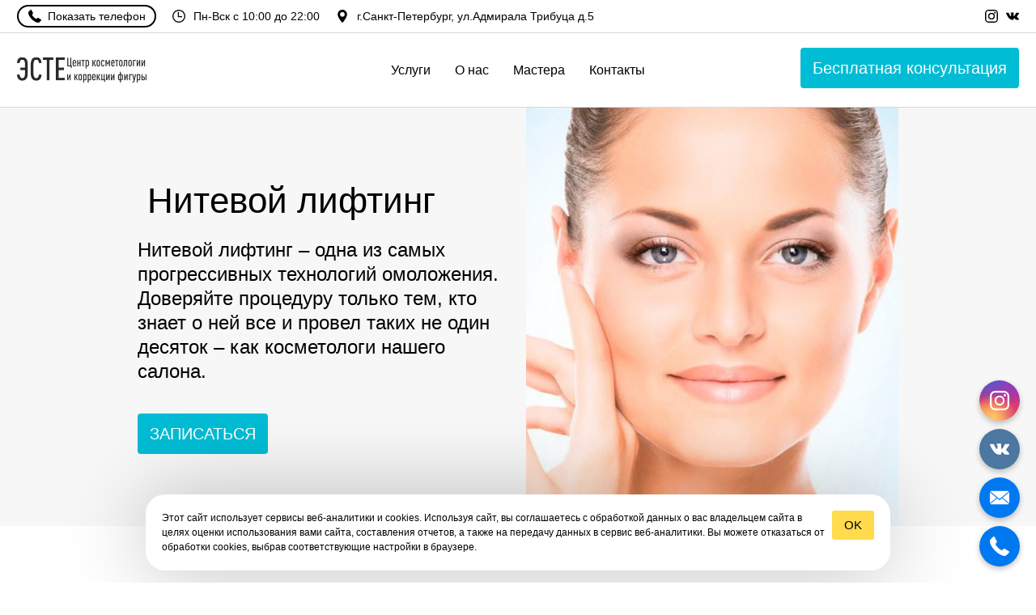

--- FILE ---
content_type: application/javascript
request_url: https://yastatic.net/s3/turbo-static/_/bundles.common_b8a61265.js
body_size: 14370
content:
define("BemCN.external",[],function(){return function(n){var t={};function r(e){if(t[e])return t[e].exports;var o=t[e]={i:e,l:!1,exports:{}};return n[e].call(o.exports,o,o.exports,r),o.l=!0,o.exports}return r.m=n,r.c=t,r.d=function(n,t,e){r.o(n,t)||Object.defineProperty(n,t,{enumerable:!0,get:e})},r.r=function(n){"undefined"!=typeof Symbol&&Symbol.toStringTag&&Object.defineProperty(n,Symbol.toStringTag,{value:"Module"}),Object.defineProperty(n,"__esModule",{value:!0})},r.t=function(n,t){if(1&t&&(n=r(n)),8&t)return n;if(4&t&&"object"==typeof n&&n&&n.__esModule)return n;var e=Object.create(null);if(r.r(e),Object.defineProperty(e,"default",{enumerable:!0,value:n}),2&t&&"string"!=typeof n)for(var o in n)r.d(e,o,function(t){return n[t]}.bind(null,o));return e},r.n=function(n){var t=n&&n.__esModule?function(){return n.default}:function(){return n};return r.d(t,"a",t),t},r.o=function(n,t){return Object.prototype.hasOwnProperty.call(n,t)},r.p="/static/turbo/pages/",r(r.s=1)}({1:function(n,t,r){n.exports=r("JOup")},"Dps+":function(n,t,r){"use strict";n.exports=r("gWr/")},JOup:function(n,t,r){"use strict";r.r(t),r.d(t,"cn",function(){return a});var e=r("ssUE"),o=r("Dps+");e.setup({el:"__",mod:"_",modValue:"_"});var u=Object(o.withNaming)({n:"turbo-",m:"_",e:"__"}),i=e,a=(t.default=i,u)},"gWr/":function(n,t,r){"use strict";function e(n){var t=n.n||"",r=n.v||n.m;function e(e,o,u,i){var a=o?t+e+n.e+o:t+e,s=a;if(u){var f=" "+s+n.m;for(var c in u)if(u.hasOwnProperty(c)){var l=u[c];!0===l?s+=f+c:l&&(s+=f+c+r+l)}}if(void 0!==i)for(var p=0,d=i.length;p<d;p++){var y=i[p];if("string"==typeof y&&y)for(var v=y.split(" "),m=0;m<v.length;m++){var g=v[m];g!==a&&(s+=" "+g)}}return s}return function(n,t){return function(r,o,u){return"string"==typeof r?Array.isArray(o)?e(n,r,void 0,o):e(n,r,o,u):e(n,t,r,o)}}}Object.defineProperty(t,"__esModule",{value:!0});var o=e({e:"-",m:"_"});t.cn=o,t.withNaming=e},ssUE:function(n,t,r){var e;e=function(){return function(n){var t={};function r(e){if(t[e])return t[e].exports;var o=t[e]={exports:{},id:e,loaded:!1};return n[e].call(o.exports,o,o.exports,r),o.loaded=!0,o.exports}return r.m=n,r.c=t,r.p="",r(0)}([function(n,t,r){"use strict";Object.defineProperty(t,"__esModule",{value:!0});var e="function"==typeof Symbol&&"symbol"==typeof Symbol.iterator?function(n){return typeof n}:function(n){return n&&"function"==typeof Symbol&&n.constructor===Symbol?"symbol":typeof n},o=r(2),u=r(1),i="is-",a="has-",s={ns:"",el:"__",mod:"_",modValue:"_",classMap:null},f=(0,o.assign)({},s);function c(n,t){var r=t.name,e=t.mods,o=t.mixes,u=t.states,i=[r];return e&&(i=i.concat(Object.keys(e).filter(function(n){return e[n]}).map(function(t){var o=e[t];return!0===o?r+n.mod+t:r+n.mod+t+n.modValue+o}))),u&&Object.keys(u).forEach(function(n){var t=u[n];i=i.concat(Object.keys(t).filter(function(n){return t[n]}).map(function(t){return n+t}))}),n.ns&&(i=i.map(function(t){return n.ns+t})),o&&(i=i.concat(function(){return(arguments.length<=0||void 0===arguments[0]?[]:arguments[0]).map(function(n){return"function"==typeof n?n.toString():Array.isArray(n)?n.join(" "):"string"==typeof n?n:""}).filter(function(n){return n})}(o))),n.classMap&&(i=i.map(function(t){return n.classMap[t]||t})),i.join(" ")}function l(n,t,r){for(var e=(0,o.assign)({},t),u=(0,o.assign)({},e.states||{}),i=arguments.length,a=Array(i>3?i-3:0),s=3;s<i;s++)a[s-3]=arguments[s];return u[r]=o.assign.apply(void 0,[{},u[r]||{}].concat(a)),e.states=u,p(n,e)}function p(n,t){function r(){for(var r=arguments.length,u=Array(r),i=0;i<r;i++)u[i]=arguments[i];if(!u.length)return c(n,t);var a=(0,o.assign)({},t);return a=u.reduce(function(t,r){return"string"==typeof r?t.name+=n.el+r:"object"===(void 0===r?"undefined":e(r))&&(t.mods=(0,o.assign)(t.mods||{},r)),t},a),p(n,a)}return r.mix=function(n,t){for(var r=(0,o.assign)({},t),e=arguments.length,u=Array(e>2?e-2:0),i=2;i<e;i++)u[i-2]=arguments[i];return r.mixes=(r.mixes||[]).concat(u),p(n,r)}.bind(null,n,t),r.has=l.bind(null,n,t,a),r.state=r.is=l.bind(null,n,t,i),r.toString=r.valueOf=c.bind(null,n,t),r.split=function(){for(var r=arguments.length,e=Array(r),o=0;o<r;o++)e[o]=arguments[o];return String.prototype.split.apply(c(n,t),e)},r}function d(n){if("string"!=typeof n)throw new Error(u.ERROR_BLOCK_NAME_TYPE);if(!(n=(0,o.trim)(n)))throw new Error(u.ERROR_BLOCK_NAME_EMPTY);return p(f,{name:n})}d.setup=function(){var n=arguments.length<=0||void 0===arguments[0]?{}:arguments[0];(0,o.assign)(f,n)},d.reset=function(){(0,o.assign)(f,s)},t.default=d,n.exports=t.default},function(n,t){"use strict";Object.defineProperty(t,"__esModule",{value:!0});t.ERROR_BLOCK_NAME_TYPE="Block name should be a string",t.ERROR_BLOCK_NAME_EMPTY="Block name should be non-empty"},function(n,t){"use strict";Object.defineProperty(t,"__esModule",{value:!0});t.trim=function(n){return n.replace(/^[\s\uFEFF\xA0]+|[\s\uFEFF\xA0]+$/g,"")},t.assign=function(){for(var n=arguments.length,t=Array(n>1?n-1:0),r=1;r<n;r++)t[r-1]=arguments[r];for(var e=arguments.length<=0||void 0===arguments[0]?{}:arguments[0],o=0;o<t.length;o++){var u=t[o];for(var i in u)u.hasOwnProperty(i)&&(e[i]=u[i])}return e}}])},n.exports=e()}})});define("StickyElements.external",[],function(){return function(t){var e={};function i(n){if(e[n])return e[n].exports;var r=e[n]={i:n,l:!1,exports:{}};return t[n].call(r.exports,r,r.exports,i),r.l=!0,r.exports}return i.m=t,i.c=e,i.d=function(t,e,n){i.o(t,e)||Object.defineProperty(t,e,{enumerable:!0,get:n})},i.r=function(t){"undefined"!=typeof Symbol&&Symbol.toStringTag&&Object.defineProperty(t,Symbol.toStringTag,{value:"Module"}),Object.defineProperty(t,"__esModule",{value:!0})},i.t=function(t,e){if(1&e&&(t=i(t)),8&e)return t;if(4&e&&"object"==typeof t&&t&&t.__esModule)return t;var n=Object.create(null);if(i.r(n),Object.defineProperty(n,"default",{enumerable:!0,value:t}),2&e&&"string"!=typeof t)for(var r in t)i.d(n,r,function(e){return t[e]}.bind(null,r));return n},i.n=function(t){var e=t&&t.__esModule?function(){return t.default}:function(){return t};return i.d(e,"a",e),e},i.o=function(t,e){return Object.prototype.hasOwnProperty.call(t,e)},i.p="/static/turbo/pages/",i(i.s=0)}({0:function(t,e,i){t.exports=i("m9d1")},m9d1:function(t,e,i){"use strict";i.r(e),i.d(e,"stickyElements",function(){return a});var n=function(){return(n=Object.assign||function(t){for(var e,i=1,n=arguments.length;i<n;i++)for(var r in e=arguments[i])Object.prototype.hasOwnProperty.call(e,r)&&(t[r]=e[r]);return t}).apply(this,arguments)},r=0,o=10;function s(t,e){var i=e[t.name];return t.priority||i&&i.priority||o}var a=new(function(){function t(t){this.knownElements=t,this.registryMap={},this.registryList=[],this.visibilityMap={},this.shownTypes={}}return t.prototype.registerElement=function(t){var e=r++,i=n(n({},t),{id:e,readyToShow:!1});return function(t,e,i){var n=s(e,i);if(!t.length)return void t.push(e);for(var r=0;r<t.length;r++){var o=t[r],a=s(o,i);if(a<n){t.splice(r,0,e);break}if(r===t.length-1){t.push(e);break}}}(this.registryList,i,this.knownElements),this.registryMap[e]=i,this.visibilityMap[e]=!1,i.id},t.prototype.setReadyToShow=function(t,e){this.registryMap[t]&&this.registryMap[t].readyToShow!==e&&(this.registryMap[t].readyToShow=e,this.checkAndNotify())},t.prototype.isReadyToShow=function(t){return Boolean(this.registryMap[t]&&this.registryMap[t].readyToShow)},t.prototype.unregisterElement=function(t){var e;(e=t,Math.floor(e)===e)&&(this.notifyElement(t,!1),function(t,e){if(!t.length)return;for(var i=0;i<t.length;i++)if(t[i].id===e)return void t.splice(i,1)}(this.registryList,t),delete this.registryMap[t],this.checkAndNotify())},t.prototype.checkAndNotify=function(){var t=this.getVisibilityMap(this.registryList,this.visibilityMap);this.findDifferenceAndNotify(this.visibilityMap,t),this.visibilityMap=t},t.prototype.getVisibilityMap=function(t,e){for(var i=this,n=t.filter(function(t){return t.readyToShow}),r=function(t){var e=n[t],i=o.knownElements[e.name];i&&i.exclude&&(n=n.filter(function(e,n){return n<=t||!i.exclude[e.name]}))},o=this,s=0;s<n.length;s++)r(s);var a=Object.keys(e).reduce(function(t,e){return t[e]=!1,t},{});return this.shownTypes={},n.reduce(function(t,e){return t[e.id]=!0,i.shownTypes[e.name]?i.shownTypes[e.name].push(e.id):i.shownTypes[e.name]=[e.id],t},a)},t.prototype.sendSpecialOptions=function(t,e){var i=this,n=this.knownElements[t.name];n.specialOptionsFor&&Object.keys(n.specialOptionsFor).forEach(function(t){i.shownTypes[t]&&i.shownTypes[t].forEach(function(r){var o=i.registryMap[r];o.specialOptionsCallback&&o.specialOptionsCallback(o.name,e?n.specialOptionsFor[t]:void 0)})})},t.prototype.findDifferenceAndNotify=function(t,e){var i=this;Object.keys(e).forEach(function(n){e[n]!==t[n]&&i.notifyElement(Number(n),e[n])})},t.prototype.notifyElement=function(t,e){var i=this.registryMap[t];i&&(i.callback&&i.callback({visible:e,priority:s(i,this.knownElements)}),this.sendSpecialOptions(i,e))},t}())({advert:{priority:90,exclude:{advert:!0,socialPanel:!0},specialOptionsFor:{socialButtons:{showButtons:["comments"],offsetBottom:162}}},socialPanel:{priority:50},socialButtons:{priority:50}})}})});define("bundles.common",["BemCN.external","React","ReactDOM"],function(e,t,n){return function(e){function t(t){for(var n,r,i=t[0],a=t[1],s=0,u=[];s<i.length;s++)r=i[s],Object.prototype.hasOwnProperty.call(o,r)&&o[r]&&u.push(o[r][0]),o[r]=0;for(n in a)Object.prototype.hasOwnProperty.call(a,n)&&(e[n]=a[n]);for(c&&c(t);u.length;)u.shift()()}var n={},r={"bundles.common":0,0:0,16:0},o={"bundles.common":0,0:0,16:0};function i(t){if(n[t])return n[t].exports;var r=n[t]={i:t,l:!1,exports:{}};return e[t].call(r.exports,r,r.exports,i),r.l=!0,r.exports}i.e=function(e){var t=[];r[e]?t.push(r[e]):0!==r[e]&&{0:1,6:1}[e]&&t.push(r[e]=new Promise(function(t,n){for(var o="hashed_"+{0:"0c52777807d6a1450eb7",6:"beffda83119a32ab8a70"}[e]+"."+e+".chunk.css",a=i.p+o,s=document.getElementsByTagName("link"),u=0;u<s.length;u++){var c=(f=s[u]).getAttribute("data-href")||f.getAttribute("href");if("stylesheet"===f.rel&&(c===o||c===a))return t()}var l=document.getElementsByTagName("style");for(u=0;u<l.length;u++){var f;if((c=(f=l[u]).getAttribute("data-href"))===o||c===a)return t()}var d=document.createElement("link");d.rel="stylesheet",d.type="text/css",d.onload=t,d.onerror=function(t){var o=t&&t.target&&t.target.src||a,i=new Error("Loading CSS chunk "+e+" failed.\n("+o+")");i.code="CSS_CHUNK_LOAD_FAILED",i.request=o,delete r[e],d.parentNode.removeChild(d),n(i)},d.href=a,0!==d.href.indexOf(window.location.origin+"/")&&(d.crossOrigin="anonymous"),document.getElementsByTagName("head")[0].appendChild(d)}).then(function(){r[e]=0}));var n=o[e];if(0!==n)if(n)t.push(n[2]);else{var a=new Promise(function(t,r){n=o[e]=[t,r]});t.push(n[2]=a);var s,u=document.createElement("script");u.charset="utf-8",u.timeout=120,i.nc&&u.setAttribute("nonce",i.nc),u.src=function(e){return i.p+"hashed_"+{0:"bf76701df89572e381ca",6:"013df9e64659adc83013"}[e]+".js"}(e),0!==u.src.indexOf(window.location.origin+"/")&&(u.crossOrigin="anonymous");var c=new Error;s=function(t){u.onerror=u.onload=null,clearTimeout(l);var n=o[e];if(0!==n){if(n){var r=t&&("load"===t.type?"missing":t.type),i=t&&t.target&&t.target.src;c.message="Loading chunk "+e+" failed.\n("+r+": "+i+")",c.name="ChunkLoadError",c.type=r,c.request=i,n[1](c)}o[e]=void 0}};var l=setTimeout(function(){s({type:"timeout",target:u})},12e4);u.onerror=u.onload=s,document.head.appendChild(u)}return Promise.all(t)},i.m=e,i.c=n,i.d=function(e,t,n){i.o(e,t)||Object.defineProperty(e,t,{enumerable:!0,get:n})},i.r=function(e){"undefined"!=typeof Symbol&&Symbol.toStringTag&&Object.defineProperty(e,Symbol.toStringTag,{value:"Module"}),Object.defineProperty(e,"__esModule",{value:!0})},i.t=function(e,t){if(1&t&&(e=i(e)),8&t)return e;if(4&t&&"object"==typeof e&&e&&e.__esModule)return e;var n=Object.create(null);if(i.r(n),Object.defineProperty(n,"default",{enumerable:!0,value:e}),2&t&&"string"!=typeof e)for(var r in e)i.d(n,r,function(t){return e[t]}.bind(null,r));return n},i.n=function(e){var t=e&&e.__esModule?function(){return e.default}:function(){return e};return i.d(t,"a",t),t},i.o=function(e,t){return Object.prototype.hasOwnProperty.call(e,t)},i.p="/static/turbo/pages/bundles/",i.oe=function(e){throw console.error(e),e};var a=window.webpackJsonp_name_=window.webpackJsonp_name_||[],s=a.push.bind(a);a.push=t,a=a.slice();for(var u=0;u<a.length;u++)t(a[u]);var c=s;return i(i.s=0)}({"/Pdp":function(e,t,n){"use strict";n.d(t,"c",function(){return h}),n.d(t,"a",function(){return m}),n.d(t,"b",function(){return v});var r=n("cDcd"),o=n("ENpa"),i=n("5MOZ"),a=n("ZmG7"),s=Object(i.cn)("loader"),u=s("inner"),c=s("text"),l=s("dots"),f=s("dot");function d(){return r.createElement("div",{className:l},r.createElement("div",{className:f}),r.createElement("div",{className:f}),r.createElement("div",{className:f}))}n("5pdp");var p,h,y=Object(i.cn)("loader");!function(e){e.dark="dark",e.gray="gray",e.white="white"}(h||(h={}));(p={})[h.dark]="LoaderThemeDark",p[h.gray]="LoaderThemeGray",p[h.white]="LoaderThemeWhite";function m(e){var t=e.theme,n=e.tall,i=e.className,s=e.text,l=e.dots,f={theme:t||Boolean(t),tall:Boolean(n)};return o.a?r.createElement("span",{className:y(f,[i])},r.createElement("span",{className:u},s?r.createElement(a.a,{className:c,text:s}):null,!1!==l?r.createElement(d,null):null)):null}var v=200},0:function(e,t,n){n("0U5z"),n("k6gt"),n("YoEH"),n("elRw"),e.exports=n("4zoC")},"0U5z":function(e,t,n){"use strict";n.r(t);var r,o,i=n("cDcd"),a=n("faye"),s=n("s31g"),u=0,c=!1,l={},f=["YandexComments"];function d(e,t,n){!window.Ya.isReactInitSent&&window.Ya.Rum&&(window.Ya.isReactInitSent=!0,!n&&window.Ya.Rum&&(n=window.Ya.Rum.getTime()),window.Ya.Rum.sendTimeMark("3872",n,!1,{"-id":"2719.3872","-first":u,"-count":e,"-total":t}))}function p(e,t,n){if(n&&t.tree&&t.tree.type){a[e](i.createElement(s.a,{components:window.Ya.reactComponents,fallback:function(e){return i.createElement("div",null,e.children)},tree:t.tree}),n),t.hydrated=!0,!u&&window.Ya.Rum&&(u=Math.floor(window.Ya.Rum.getTime()))}}function h(e){if(o){var t=0,n=Date.now();e.forEach(function(e){if(e.isIntersecting){o.unobserve(e.target);var n=e.target,r=l[n.id];r&&!r.hydrated&&(p("hydrate",r,n),t+=1,delete l[n.id])}}),t&&(clearTimeout(r),d(t,Date.now()-n))}}function y(){var e=window.Ya.isCustomBlocksDev?"render":"hydrate",t=(window.__GLOBAL_STATE__||{roots:[]}).roots,n=window.Ya.isProgressiveHydrationEnabled&&"function IntersectionObserver() { [native code] }"===String(window.IntersectionObserver);if("render"===e||c||!n){o&&(o.disconnect(),o=void 0);var i=0,a=Date.now();return t.forEach(function(t){if(!t.hydrated&&t.tree&&t.tree.type){var n=document.getElementById(t.id);p(e,t,n),i+=1}}),d(i,Date.now()-a)}c=!0,o=new IntersectionObserver(h,{rootMargin:"0px"}),t.forEach(function(e){if(!e.hydrated&&e.tree&&e.tree.type){var t=document.getElementById(e.id);if(t){if(e.tree&&f.indexOf(e.tree.type)>=0)return p("hydrate",e,t);l[e.id]=e,o.observe(t)}}});var s=window.Ya.Rum.getTime();r=setTimeout(function(){return d(0,0,s)},150)}window.Ya=window.Ya||{},window.Ya.initReact=y,document.addEventListener("page-load",y)},"4zoC":function(e,t,n){"use strict";n.r(t);var r,o,i=n("tgQ2"),a=function(){function e(){this.timeoutIds={},this.handleShouldLoad=this.handleShouldLoad.bind(this),this.releaseFromQueue=this.releaseFromQueue.bind(this),this.lazyQueue=new i.b}return e.prototype.init=function(e){var t=e.type,n=e.targets,r=e.rootMargin,o=void 0===r?"0px 0px 0px 0px":r,i=e.threshold,a=void 0===i?.8:i;this.type=t,this.rootMargin=o,this.threshold=a,this.targetIntersections=new Map,this.targetQueueIds=new Map,n.forEach(this.lazyLoad.bind(this))},e.prototype.lazyLoad=function(e){this.getIntersectionObserverInstance().observe(e)},e.prototype.handleLoadByType=function(e){},e.prototype.getIntersectionObserverInstance=function(){var e=this;if(!this.intersectionObserver){var t={rootMargin:this.rootMargin,threshold:[0,1-this.threshold,this.threshold,1]};this.intersectionObserver=new IntersectionObserver(function(t,n){t.forEach(function(t){var r=void 0!==t.isIntersecting?t.isIntersecting:t.intersectionRatio>0,o=e.targetIntersections.get(t.target);!o&&r&&e.pushToQueue(t),o&&!r&&(e.releaseFromQueue(t),n.unobserve(t.target)),t.target&&e.targetIntersections.set(t.target,r)})},t)}return this.intersectionObserver},e.prototype.pushToQueue=function(e){var t=this.handleShouldLoad.bind(this,e),n=this.lazyQueue.push(this.type,t);this.targetQueueIds.set(e.target,n)},e.prototype.releaseFromQueue=function(e){var t=this.targetQueueIds.get(e.target);this.lazyQueue.release(this.type,t),clearTimeout(this.timeoutIds[t]),delete this.timeoutIds[t]},e.prototype.handleShouldLoad=function(e){var t=this,n=this.targetQueueIds.get(e.target);this.handleLoadByType(e),this.timeoutIds[n]=window.setTimeout(function(){return t.releaseFromQueue(e)},5e3)},e}(),s=n("VJ3o"),u=(r=function(e,t){return(r=Object.setPrototypeOf||{__proto__:[]}instanceof Array&&function(e,t){e.__proto__=t}||function(e,t){for(var n in t)t.hasOwnProperty(n)&&(e[n]=t[n])})(e,t)},function(e,t){function n(){this.constructor=e}r(e,t),e.prototype=null===t?Object.create(t):(n.prototype=t.prototype,new n)}),c=function(e){function t(){var t=e.call(this)||this;t.selector=".turbo-image.lazy-block";var n=document.querySelectorAll(t.selector);return t.init({type:i.a.IMAGE,targets:n,rootMargin:"0px 0px 600px 0px"}),t.loadOriginalFirstImage(),t}return u(t,e),t.prototype.addTargets=function(){document.querySelectorAll(this.selector).forEach(this.lazyLoad.bind(this))},t.prototype.handleLoadByType=function(e){var t=e.target;this.handleImageLoad(t)},t.prototype.handleImageLoad=function(e){var t=this,n=e.getAttribute("data-src"),r=e.getAttribute("data-type"),o=new Image;o.addEventListener("error",function(){return t.logImageLoadingError(n)}),o.addEventListener("load",function(){"inline"===r?e.setAttribute("src",n):(e.style.backgroundImage="url("+n+")",e.lastElementChild&&"IMG"===e.lastElementChild.tagName&&e.lastElementChild.setAttribute("src",n)),e.classList.add("turbo-image_loaded")}),o.src=n},t.prototype.logImageLoadingError=function(e){var t=Object(s.b)({message:"Image loading error",logMessage:"TURBO_IMAGE_LOADING-ERROR",additional:{imageUrl:e}});Object(s.a)(t)},t.prototype.loadOriginalFirstImage=function(){var e=document.querySelector("[data-pd]");if(e){var t=e.dataset.srcOrigin,n=e.dataset.type,r=new Image;r.onload=function(){e.dataset.src=t,"inline"===n?e.setAttribute("src",t):(e.style.backgroundImage="url("+t+")",e.lastElementChild&&"IMG"===e.lastElementChild.tagName&&e.lastElementChild.setAttribute("src",t))},r.src=t}},t}(a);function l(){return(l=Object.assign||function(e){for(var t=1;t<arguments.length;t++){var n=arguments[t];for(var r in n)Object.prototype.hasOwnProperty.call(n,r)&&(e[r]=n[r])}return e}).apply(this,arguments)}window.Ya.Lazy=l(window.Ya.Lazy||{},((o={})[i.a.IMAGE]=new c,o.addLazyResources=function(){this[i.a.IMAGE].addTargets()},o)),window.Ya.Lazy.shouldLoadOnInit&&window.Ya.Lazy.addLazyResources()},"5MOZ":function(t,n){t.exports=e},"5pdp":function(e,t,n){},"9FHj":function(e,t,n){"use strict";n.d(t,"a",function(){return a});var r=n("cDcd"),o=n("Nsxg"),i=function(){return(i=Object.assign||function(e){for(var t,n=1,r=arguments.length;n<r;n++)for(var o in t=arguments[n])Object.prototype.hasOwnProperty.call(t,o)&&(e[o]=t[o]);return e}).apply(this,arguments)};function a(e){return function(t){var n=function(e){return r.createElement(t,i({},e))};return n.displayName=e||Object(o.b)(t),n}}},"9cI6":function(e,t,n){"use strict";n.r(t),n.d(t,"EmbedBlock",function(){return E}),n.d(t,"Embed",function(){return _});var r,o=n("cDcd"),i=n("GfAd"),a=n("5MOZ"),s=n.n(a),u=n("Nsxg"),c=n("GNT9"),l=n("pauq"),f=n("ENpa"),d=n("PHRx"),p=n("VJ3o"),h=n("Nftn"),y=n("wvKz"),m=n("/Pdp"),v=n("9FHj"),b=(n("xHeA"),n("YOgw"),r=function(e,t){return(r=Object.setPrototypeOf||{__proto__:[]}instanceof Array&&function(e,t){e.__proto__=t}||function(e,t){for(var n in t)t.hasOwnProperty(n)&&(e[n]=t[n])})(e,t)},function(e,t){function n(){this.constructor=e}r(e,t),e.prototype=null===t?Object.create(t):(n.prototype=t.prototype,new n)}),g=function(e,t,n,r){var o,i=arguments.length,a=i<3?t:null===r?r=Object.getOwnPropertyDescriptor(t,n):r;if("object"==typeof Reflect&&"function"==typeof Reflect.decorate)a=Reflect.decorate(e,t,n,r);else for(var s=e.length-1;s>=0;s--)(o=e[s])&&(a=(i<3?o(a):i>3?o(t,n,a):o(t,n))||a);return i>3&&a&&Object.defineProperty(t,n,a),a},w=function(e){var t="function"==typeof Symbol&&Symbol.iterator,n=t&&e[t],r=0;if(n)return n.call(e);if(e&&"number"==typeof e.length)return{next:function(){return e&&r>=e.length&&(e=void 0),{value:e&&e[r++],done:!e}}};throw new TypeError(t?"Object is not iterable.":"Symbol.iterator is not defined.")},O=/YA_TURBO_EMBED_ID/g,E=function(e){function t(){var t=null!==e&&e.apply(this,arguments)||this;return t.state={isInited:t.props.nonlazy,preloaded:!1,loaded:!1,preerror:!1,error:!1,prenomessage:!1,nomessage:!1,width:0,height:0,fallback:!1},t.sandboxRef=o.createRef(),t.ratioRef=o.createRef(),t}return b(t,e),t.prototype.componentDidMount=function(){var e=this.props.isIntersecting;window.addEventListener("message",this.onMessage),(e||this.state.isInited)&&(this.setState({isInited:!0}),this.onSandboxInited()),this.props.isDebug&&console.log("Embed: debug mode enabled")},t.prototype.componentDidUpdate=function(e){var t=e.isIntersecting,n=this.props.isIntersecting,r=e.isVisible,o=this.props,i=o.isVisible,a=o.onEnterViewport,s=o.onLeaveViewport;!r&&i&&a&&a(),r&&!i&&s&&s(),t||!n||this.state.isInited||(this.setState({isInited:!0}),this.onSandboxInited()),this.sandboxSizeUpdate()},t.prototype.componentWillUnmount=function(){window.clearTimeout(this.noMessageTimeoutId),window.removeEventListener("message",this.onMessage),window.removeEventListener("resize",this.onWindowResize),window.removeEventListener("orientationchange",this.onWindowResize),window.cancelAnimationFrame(this.isWaitingForResize)},t.prototype.render=function(){var e,t=this.state,n=t.preloaded,r=t.loaded,i=t.preerror,a=t.error,u=t.prenomessage,c=t.nomessage,l=this.props,f=l.subtype,d=void 0===f||f,p=l.type,y=l.nonlazy,v=l.visibilityRootRef,b=l.loaderText,g=l.caption,w=l.className;return o.createElement("div",{className:Object(h.a)((e={},e[p]=d,e.preloaded=n,e.loaded=r,e.preerror=i,e.error=a,e.prenomessage=u,e.nomessage=c,e.nonlazy=y,e.debug=this.props.isDebug,e),[s()("unit")({rect:!0})(),w])},o.createElement("div",{className:Object(h.a)("content"),ref:v},this.state.loaded||this.props.nonlazy?null:o.createElement(m.a,{theme:m.c.gray,className:Object(h.a)("loader"),text:b}),this.renderEmbedRatio(),this.state.fallback?this.renderFallback():this.state.isInited&&this.renderEmbedIframe()),g&&this.renderCaption(g))},t.prototype.renderEmbedRatio=function(){var e=this.props,t=e.height,n=e.ratio,r={};return t?r.height=t+"px":r.paddingBottom=100*n+"%",o.createElement("span",{ref:this.ratioRef,className:Object(h.a)("ratio"),style:r})},t.prototype.renderEmbedIframe=function(){var e,t;if(this.props.isEmbedPerformanceExp){var n=this.props,r=n.dataAttributes,i=void 0===r?{}:r,a=n.id,s=n.embedType;if(!f.a)return null;var u=window.Ya.getStore().getState().embed[s].sandbox.replace(O,a);try{for(var c=w(Object.keys(i)),l=c.next();!l.done;l=c.next()){var d=l.value,p="YA_TURBO_"+d.replace(/-/g,"_").toUpperCase();u=u.replace(p,i[d]||"")}}catch(t){e={error:t}}finally{try{l&&!l.done&&(t=c.return)&&t.call(c)}finally{if(e)throw e.error}}return o.createElement("div",{ref:this.sandboxRef,dangerouslySetInnerHTML:{__html:u}})}var h=this.props.sandbox;return h?o.createElement("div",{ref:this.sandboxRef,dangerouslySetInnerHTML:{__html:h}}):""},t.prototype.renderFallback=function(){return this.props.fallbackSrc?o.createElement("video",{className:Object(h.a)("fallback"),src:this.props.fallbackSrc,controls:!0,controlsList:"nodownload"}):null},t.prototype.renderCaption=function(e){var t=Array.isArray(e)?e.map(this.renderCaptionItem):this.renderCaptionItem(e);return o.createElement("p",{className:Object(h.a)("caption")},t)},t.prototype.renderCaptionItem=function(e,t){return"string"==typeof e?o.createElement("span",{key:t},e):e.url?o.createElement(c.LinkLayoutDefault,{key:t,text:e.content,url:e.url,className:Object(h.a)("link")}):o.createElement("span",{key:t},e.content)},t.prototype.onIFrameLoad=function(){var e=this.props,t=e.type,n=e.subtype;"vh"===t&&"video"===n&&this.checkVHVideoExisting(),this.onWindowResize()},t.prototype.onIFrameError=function(){this.onSandboxStatus("error");var e=Object(p.b)({message:"Embed прислал ошибку",logMessage:"EMBED-ERROR_EMBED_ERROR",additional:{type:this.props.type,id:this.props.id,subtype:this.props.subtype,embedType:this.props.embedType,caption:this.props.caption}});Object(p.a)(e)},t.prototype.onSandboxInited=function(){var e=this;requestAnimationFrame(function(){if(e.sandboxRef&&e.sandboxRef.current){var n=e.sandboxRef.current.querySelector("iframe");n&&(e.iframeRef={current:n},n.onload=e.onIFrameLoad,n.onerror=e.onIFrameError)}e.noMessageTimeoutId=window.setTimeout(e.noMessage,t.noMessageTimeout)}),this.waitForBlockResize()},t.prototype.sandboxSizeUpdate=function(){if(this.iframeRef&&this.iframeRef.current){var e=this.state,t=e.width,n=e.height;this.iframeRef.current.style.width=t?t+"px":"auto",this.iframeRef.current.style.height=n?n+"px":"auto"}},t.prototype.onWindowResize=function(){var e=this;if(this.iframeRef){var t=this.iframeRef.current,n=this.props.visibilityRootRef.current,r=t&&t.contentWindow;if(r&&n){var o=n.clientWidth,i=n.clientHeight;this.setState({width:1,height:1},function(){e.setState({width:o,height:i})}),r.postMessage({type:"embedWatch",width:o,height:i},"*"),r.postMessage({type:"embedResize",width:o,height:i},"*")}}},t.prototype.onResize=function(e){if(this.ratioRef){var t=this.ratioRef.current,n=this.props.visibilityRootRef.current;if(t&&n){var r=e.width||t.clientWidth;e.height&&(e.useRatio?(n.style.height="",t.style.paddingBottom=100*e.height/r+"%"):(n.style.height=e.height+"px",t.style.display="none"),this.onWindowResize())}}},t.prototype.onSandboxStatus=function(e){var t,n=this;["loaded","error","nomessage"].indexOf(e)>-1&&(this.setState(((t={})["pre"+e]=!0,t)),setTimeout(function(){var t;n.setState(((t={})[e]=!0,t))},200))},t.prototype.onMessage=function(e){if(this.iframeRef&&this.iframeRef.current&&e.source===this.iframeRef.current.contentWindow){this.props.handleIFrameMessage&&(window.clearTimeout(this.noMessageTimeoutId),this.props.handleIFrameMessage(e));var t={embedResize:this.onEmbedResize,embedLoad:this.onEmbedLoad,embedError:this.onEmbedError};t[e.data.type]&&(window.clearTimeout(this.noMessageTimeoutId),t[e.data.type].call(this,e),this.onWindowResize&&this.onWindowResize())}else this.props.isDebug&&console.log("Embed: onMessage: UNEXPECTED EVENT: ",e)},t.prototype.noMessage=function(){this.onSandboxStatus("nomessage");var e=Object(p.b)({message:"Embed не прислал сообщений",logMessage:"EMBED-NO-MESSAGE_EMBED_NO-MESSAGE",additional:{type:this.props.type,id:this.props.id,subtype:this.props.subtype,embedType:this.props.embedType,caption:this.props.caption}});Object(p.a)(e)},t.prototype.onEmbedResize=function(e){this.onResize({width:e.data.width,height:e.data.height,useRatio:e.data.useRatio})},t.prototype.onEmbedLoad=function(){this.onSandboxStatus("loaded")},t.prototype.onEmbedError=function(e,t){this.props.isDebug&&console.log("Embed: onEmbedError: ",e,", status: ",t),this.onSandboxStatus("error")},t.prototype.waitForBlockResize=function(){var e=this;window.addEventListener("resize",this.onWindowResize),window.addEventListener("orientationchange",this.onWindowResize);var t=this.props.visibilityRootRef.current;if(t){this.setState({width:0,height:t.clientHeight});this.isWaitingForResize=window.requestAnimationFrame(function n(){t.clientWidth!==e.state.width&&(e.setState({width:t.clientWidth}),e.onWindowResize()),e.onTick(),e.isWaitingForResize=window.requestAnimationFrame(n)})}},t.prototype.onTick=function(){if(this.iframeRef){var e=this.iframeRef.current;e&&e.contentWindow&&e.contentWindow.postMessage({type:"embedWatch"},"*")}},t.prototype.checkVHVideoExisting=function(){var e=this,t=function(t,n){var r,o=null===(r=e.iframeRef.current)||void 0===r?void 0:r.getBoundingClientRect(),i=window.innerHeight||document.documentElement.clientHeight;o&&o.top<=i?e.props.fallbackSrc&&e.setState({fallback:!0}):e.onEmbedError(t,n)};if(this.iframeRef&&this.iframeRef.current){window.clearTimeout(this.noMessageTimeoutId);var n=Object(i.a)(this.iframeRef.current.src);if(n)return n.pathname=n.getClearPath().replace("embed","player")+".json",n.search="",fetch(n.toString()).then(function(n){return 200===n.status?e.onEmbedLoad():t("checkVHVideoExisting: fetch",n.status)}).catch(function(){return t("checkVHVideoExisting: fetch catch")});this.onEmbedError("checkVHVideoExisting: no video url")}},t.noMessageTimeout=2e4,g([l.a],t.prototype,"renderCaptionItem",null),g([l.a],t.prototype,"onIFrameLoad",null),g([l.a],t.prototype,"onIFrameError",null),g([l.a],t.prototype,"onWindowResize",null),g([l.a],t.prototype,"onMessage",null),g([l.a],t.prototype,"noMessage",null),t}(o.PureComponent),_=Object(u.a)(Object(v.a)("Embed"),Object(d.b)({name:"embed"}),Object(y.a)({rootMargin:"0px 0px 600px 0px"}))(E)},Be0P:function(e,t,n){"use strict";n.d(t,"a",function(){return i});var r=n("cDcd"),o=function(){return(o=Object.assign||function(e){for(var t,n=1,r=arguments.length;n<r;n++)for(var o in t=arguments[n])Object.prototype.hasOwnProperty.call(t,o)&&(e[o]=t[o]);return e}).apply(this,arguments)};function i(e){return void 0===e&&(e={}),function(t){return function(n){var i=e.yandex||{},a=e.google||[];if(n.yaMetrikaGoals){var s=n.yaMetrikaGoals;Object.keys(s).forEach(function(e){i[e]=Array.isArray(i[e])?i[e].concat(s[e]):s[e]})}n.gAnalyticsGoals&&(a=a.concat(n.gAnalyticsGoals));var u={};return Object.keys(i).length>0&&(u["data-metrika-goals"]=JSON.stringify(i)),a.length>0&&(u["data-analytics-goals"]=JSON.stringify(a)),r.createElement(t,o({goals:u},n))}}}},Bz9M:function(e,t,n){},"Dps+":function(e,t,n){"use strict";e.exports=n("gWr/")},ENpa:function(e,t,n){"use strict";n.d(t,"a",function(){return r});var r=window.document&&window.document.createElement},GNT9:function(e,t,n){"use strict";n.r(t),n.d(t,"LinkLayoutDefault",function(){return u});var r=n("Nsxg"),o=n("9FHj"),i=n("PHRx"),a=n("Be0P"),s=n("i7DB"),u=Object(r.a)(Object(o.a)("LinkLayoutDefault"),Object(i.b)({name:"link"}),Object(a.a)())(s.a);t.default=u},GfAd:function(e,t,n){"use strict";n.d(t,"a",function(){return d}),n.d(t,"b",function(){return p});var r=URL;r.prototype.getClearPath=function(){return"/"===this.pathname[this.pathname.length-1]?this.pathname.slice(0,-1):this.pathname};var o=new RegExp("^(?:[a-z]+:)?//","i");function i(e){return!function(e){return Boolean(e)&&o.test(e)}(e)}function a(e){return i(e)&&"/"===e[0]}function s(e){return i(e)&&"#"===e[0]}var u="https:",c=u+"//stub",l="__DOUBLE_DOT__";function f(e){return s(e)||function(e){return i(e)&&!a(e)&&!s(e)}(e)?c+"/":a(e)?c:u}function d(e,t){if(!function(e){return e&&("http://"===e.slice(0,7)||"https://"===e.slice(0,8))}(e)){var n=void 0;try{n=new r(e.replace("..",l),c)}catch(e){if(t)throw e;return null}return n.toString=function(e){var t=r.prototype.toString.call(this).replace(l,"..");if(0===t.indexOf(e))return t.substr(e.length);return t}.bind(n,f(e)),n}try{return new r(e)}catch(e){if(t)throw e;return null}}function p(e,t,n){window.history.replaceState(e,t,n),window.Ya&&window.Ya.isInFrame&&window.Ya.isInFrame()&&window.top.postMessage({action:"history-replace-state",data:e,title:t,url:n},"*")}},Nftn:function(e,t,n){"use strict";n.d(t,"a",function(){return o});var r=n("5MOZ"),o=Object(r.cn)("embed")},Nsxg:function(e,t,n){"use strict";n.d(t,"b",function(){return a}),n.d(t,"a",function(){return s}),n.d(t,"c",function(){return u});var r=n("cDcd"),o=function(e,t){var n="function"==typeof Symbol&&e[Symbol.iterator];if(!n)return e;var r,o,i=n.call(e),a=[];try{for(;(void 0===t||t-- >0)&&!(r=i.next()).done;)a.push(r.value)}catch(e){o={error:e}}finally{try{r&&!r.done&&(n=i.return)&&n.call(i)}finally{if(o)throw o.error}}return a},i=function(){for(var e=[],t=0;t<arguments.length;t++)e=e.concat(o(arguments[t]));return e};function a(e){return e.displayName||e.name||"Component"}function s(){for(var e=[],t=0;t<arguments.length;t++)e[t]=arguments[t];return e.reduce(function(e,t){return function(){for(var n=[],r=0;r<arguments.length;r++)n[r]=arguments[r];return e(t.apply(void 0,i(n)))}})}function u(e){return r.useMemo(function(){return s.apply(void 0,i(e))},[e])}},PEZe:function(e,t,n){"use strict";n.r(t),n.d(t,"getBemPubSub",function(){return i});var r=n("ZkIq"),o=window.Ya&&window.Ya.pubsub?window.Ya.pubsub:new r.a;function i(){return new Promise(function(e){modules.require("pubsub",function(t){e(t)})})}window.Ya=window.Ya||{},window.Ya.pubsub||(window.Ya.pubsub=o),t.default=o},PHRx:function(e,t,n){"use strict";n.d(t,"b",function(){return d}),n.d(t,"a",function(){return p});var r=n("cDcd");var o=new Map;function i(e,t,n){(function(e){var t=o.get(e);if(t)return t.tree;var n={};return o.set(e,{created:!1,tree:n}),n}(e))[t]=n}function a(){return(a=Object.assign||function(e){for(var t=1;t<arguments.length;t++){var n=arguments[t];for(var r in n)Object.prototype.hasOwnProperty.call(n,r)&&(e[r]=n[r])}return e}).apply(this,arguments)}var s=function(){return(s=Object.assign||function(e){for(var t,n=1,r=arguments.length;n<r;n++)for(var o in t=arguments[n])Object.prototype.hasOwnProperty.call(t,o)&&(e[o]=t[o]);return e}).apply(this,arguments)},u=function(){var e=window;if(e.BaobabContext)return e.BaobabContext;var t=r.createContext({logTree:{},generateTreeKey:function(e){return e},generateId:h("0")});return e.BaobabContext=t,t}(),c=function(e){var t,n=e.children,o=e.logTree,i=e.hash;return r.createElement(u.Provider,{value:{logTree:o,generateTreeKey:(t={},function(e){return t[e]=void 0===t[e]?0:t[e]+1,e+"_"+t[e]}),generateId:h(i)}},n)},l=u.Consumer;function f(e){return function(t){return s(s({},t),{counter:s(s({},t.counter),e)})}}function d(e){return function(t){var n=function(n){return r.createElement(l,null,function(c){if(null===n.logNode)return r.createElement(t,s({},n));var l=s({},n),d="function"==typeof e?e(n):e,p=n.logNode&&n.logNode.name||d.name,h=n.logNode&&n.logNode.treeKey;if(!h){var y=(n.logNode&&n.logNode.attrs||d.attrs||{}).pos;h=c.generateTreeKey(p+String(y||"")),l.logNode=l.logNode||{name:p},l.logNode.treeKey=h}var m=c.logTree[h],v=Boolean(n.logTreePortalBottom);return m||(m=a({name:t.name},d,n.logNode,{id:c.generateId(),children:{}}),v||(c.logTree[h]=m)),n.logTreePortalTop&&function(e,t){var n=o.get(e);if(!n||!n.created)if(n){var r=n.tree;Object.keys(r).forEach(function(e){t[e]=r[e]}),n.tree=t}else o.set(e,{created:!0,tree:t})}(n.logTreePortalTop,m.children),n.logTreePortalBottom&&i(n.logTreePortalBottom,h,m),l=f({"data-log-node":m.id})(l),m.attrs&&m.attrs.event&&(l=f({"data-log-event":String(m.attrs.event)})(l)),r.createElement(u.Provider,{value:{logTree:m.children,generateTreeKey:c.generateTreeKey,generateId:c.generateId}},r.createElement(t,s({},l)))})};return function(e){return e.baobabHash&&e.logTree?r.createElement(c,{hash:e.baobabHash,logTree:e.logTree},n(e)):n(e)}}}function p(e,t){return e?Object.keys(e).map(function(t){return e[t]}).map(function(e){var n=s(s({},e),{children:p(e.children,t)});return t&&Object.keys(t).forEach(function(r){t[r]===e.children&&(t[r]=n.children||[])}),n}):[]}function h(e){var t=-100;return function(){return e+"-"+t++}}},R4yc:function(e,t,n){"use strict";n.d(t,"b",function(){return s}),n.d(t,"a",function(){return u});var r=n("mrSG"),o=n("cDcd"),i=n("Dps+");n("jL66");function a(){return(a=Object.assign||function(e){for(var t=1;t<arguments.length;t++){var n=arguments[t];for(var r in n)Object.prototype.hasOwnProperty.call(n,r)&&(e[r]=n[r])}return e}).apply(this,arguments)}var s=Object(i.cn)("Link"),u=function(e){var t=e.as,n=e.children,i=e.controlRef,u=e.disabled,c=e.innerRef,l=e.role,f=(e.pseudo,e.view,Object(r.__rest)(e,["as","children","controlRef","disabled","innerRef","role","pseudo","view"])),d=t||(f.href?"a":"span"),p=f.rel;return"_blank"===f.target&&void 0!==p&&-1===p.indexOf("noopener")&&(p+=" noopener"),Object(o.createElement)(d,a(f,{"aria-disabled":u,className:s(null,[f.className]),ref:c||i,rel:p,role:l,tabIndex:u?-1:f.tabIndex}),n)};u.displayName=s()},Uk9H:function(e,t,n){"use strict";if(n.r(t),n("ENpa").a){var r=document.querySelector(".page"),o=r&&JSON.parse(r.getAttribute("data-bem")||"{}").page;if(o&&o.reactPublicPath)n.p=o.reactPublicPath;else{var i=window.__GLOBAL_STATE__&&window.__GLOBAL_STATE__.store&&window.__GLOBAL_STATE__.store.global;i&&i.reactPublicPath&&(n.p=i.reactPublicPath)}}},VDaS:function(e,t,n){"use strict";var r=n("ENpa");var o=function(){if(r.a){var e=document.querySelector(".page");if(e){var t=void 0,n=e.getAttribute("data-bem");if(n){var o=JSON.parse(n);t=o.page.global?o.page.global.ua:o.page.ua}if(t||(t=window.__GLOBAL_STATE__.store.global.ua),t)return{OSFamily:t.OSFamily,OSVersion:t.OSVersion,BrowserName:t.BrowserName,BrowserVersionRaw:t.BrowserVersionRaw}}}return{}}();t.a=o},VGIf:function(e,t,n){"use strict";n.d(t,"a",function(){return p});var r=n("cDcd"),o=n("R4yc"),i=n("GfAd"),a=n("jk68"),s=n("5MOZ"),u=/(?:tel|mailto):/,c=/^#.+/,l=/^(https?:)?(\/\/)?(?:[0-9a-z_-]+\.turbo\.site)\/?/,f=n.n(s)()("link-like"),d=function(){return(d=Object.assign||function(e){for(var t,n=1,r=arguments.length;n<r;n++)for(var o in t=arguments[n])Object.prototype.hasOwnProperty.call(t,o)&&(e[o]=t[o]);return e}).apply(this,arguments)},p=function(e){var t=(e.rel||[]).concat("_blank"===e.target?["noopener"]:[]).join(" ")||void 0,n=function(e){var t=e.url,n=e.searchParams,r=e.target,o=e.reqid,s=e.notModifyTarget,d=Object(i.a)(t);if(!d)return null;if(n)for(var p in n)n.hasOwnProperty(p)&&d.searchParams.append(p,n[p]);if(u.test(t)||"_parent"===r)return{target:"_parent",url:d.toString()};if(s)return{target:r,url:d.toString()};if(c.test(t)||l.test(t))return{target:"_self",url:d.toString()};if(a.a.test(t)){o&&d.searchParams.set("parent-reqid",o);var h="_blank"===r;return{url:d.toString(),target:h?"_blank":"_self",mix:f({type:"turbo-navigation-react"})()+" ym-disable-tracklink"}}return{target:"_blank",url:d.toString()}}(e),s=e.children,p=e.id,h=e.className,y=void 0===h?"":h,m=e.onClick,v=e.onMouseUp,b=e.tabIndex,g=e.data,w=e.aria,O=e.style;return r.createElement(o.a,d({onClick:m,onMouseUp:v,id:p,className:[y,(null==n?void 0:n.mix)||""].join(" ").trim(),href:null==n?void 0:n.url,target:null==n?void 0:n.target,"data-clickable":"true",tabIndex:b,rel:t,style:O},g,w),s)}},VJ3o:function(e,t,n){"use strict";function r(e,t){if("function"!=typeof window.onerror)throw t;var n=void 0,r=void 0;"string"==typeof e?(n=e,r=t):(n=e.logMessage,r=e),window.onerror("@ERROR_"+n,r.fileName,r.lineNumber,r.columnNumber,r)}function o(e){var t=new Error(e.message);return t.name="ExtendedError",t.logMessage=e.logMessage,t.additional=e.additional,t}n.d(t,"a",function(){return r}),n.d(t,"b",function(){return o})},YOgw:function(e,t,n){},YoEH:function(e,t,n){"use strict";n.r(t);var r=n("cDcd"),o=n("faye"),i=n("VDaS");n("Uk9H");if(!("AndroidBrowser"===i.a.BrowserName&&i.a.BrowserVersionRaw&&parseFloat(i.a.BrowserVersionRaw)<5)){var a=function(){Promise.all([n.e(0),n.e(6)]).then(n.bind(null,"IXXG")).then(function(e){var t=e.withViewerConnectorTurboPage,n=e.Viewer,i=e.Header;if(s){var a=t(n,{root:s});o.render(r.createElement(a,{visible:!1,theme:"dark",header:i}),s)}})},s=document.querySelector(".viewer-root");window.Ya.isInSliderFrame()?window.Ya.oncePageVisible(a):a()}},ZkIq:function(e,t,n){"use strict";var r=function(){function e(){this.events={},this.eventsLastData={}}return e.prototype.on=function(e,t){var n=this.events[e];n||(n=new Set,this.events[e]=n),n.add(t)},e.prototype.off=function(e,t){var n=this.events[e];n&&n.delete(t)},e.prototype.trigger=function(e,t,n){void 0===n&&(n={saveData:!1});var r=this.events[e];r&&r.forEach(function(e){return e(t)}),n.saveData&&(this.eventsLastData[e]=t)},e.prototype.getEventLastData=function(e){return this.eventsLastData[e]},e}();t.a=r},ZmG7:function(e,t,n){"use strict";n.d(t,"a",function(){return a});var r=n("cDcd"),o=n("5MOZ"),i=(n("f5XD"),Object(o.cn)("label-text"));function a(e){return r.createElement("span",{className:i({required:Boolean(e.required)},[e.className])},e.text)}},cDcd:function(e,n){e.exports=t},elRw:function(e,t,n){window.Registry({Embed:n("9cI6").Embed})},f5XD:function(e,t,n){},fJ46:function(e,t,n){"use strict";n.d(t,"a",function(){return u});var r,o=n("ENpa"),i=(r=function(e,t){return(r=Object.setPrototypeOf||{__proto__:[]}instanceof Array&&function(e,t){e.__proto__=t}||function(e,t){for(var n in t)t.hasOwnProperty(n)&&(e[n]=t[n])})(e,t)},function(e,t){function n(){this.constructor=e}r(e,t),e.prototype=null===t?Object.create(t):(n.prototype=t.prototype,new n)}),a=function(e,t){var n="function"==typeof Symbol&&e[Symbol.iterator];if(!n)return e;var r,o,i=n.call(e),a=[];try{for(;(void 0===t||t-- >0)&&!(r=i.next()).done;)a.push(r.value)}catch(e){o={error:e}}finally{try{r&&!r.done&&(n=i.return)&&n.call(i)}finally{if(o)throw o.error}}return a},s=function(){for(var e=[],t=0;t<arguments.length;t++)e=e.concat(a(arguments[t]));return e};function u(e){var t=o.a?window.__GLOBAL_STATE__:null;return function(n){var r;return function(n){function o(){for(var o=[],i=0;i<arguments.length;i++)o[i]=arguments[i];var a;return t&&e&&t[e]&&(r=t[e]),r||(a=n.apply(this,s(o))||this,r=a,t&&e&&(t[e]=r),a)}return i(o,n),o}(n)}}},faye:function(e,t){e.exports=n},"gWr/":function(e,t,n){"use strict";function r(e){var t=e.n||"",n=e.v||e.m;function r(r,o,i,a){var s=o?t+r+e.e+o:t+r,u=s;if(i){var c=" "+u+e.m;for(var l in i)if(i.hasOwnProperty(l)){var f=i[l];!0===f?u+=c+l:f&&(u+=c+l+n+f)}}if(void 0!==a)for(var d=0,p=a.length;d<p;d++){var h=a[d];if("string"==typeof h&&h)for(var y=h.split(" "),m=0;m<y.length;m++){var v=y[m];v!==s&&(u+=" "+v)}}return u}return function(e,t){return function(n,o,i){return"string"==typeof n?Array.isArray(o)?r(e,n,void 0,o):r(e,n,o,i):r(e,t,n,o)}}}Object.defineProperty(t,"__esModule",{value:!0});var o=r({e:"-",m:"_"});t.cn=o,t.withNaming=r},i7DB:function(e,t,n){"use strict";n.d(t,"a",function(){return d});var r,o=n("cDcd"),i=(n("Bz9M"),n("5MOZ")),a=n.n(i)()("link"),s=function(){return(s=Object.assign||function(e){for(var t,n=1,r=arguments.length;n<r;n++)for(var o in t=arguments[n])Object.prototype.hasOwnProperty.call(t,o)&&(e[o]=t[o]);return e}).apply(this,arguments)},u=function(e){var t=e.counter,n=e.className,r=void 0===n?"":n,i=e.type,u=void 0===i?"":i,c=e.onClick,l=e.text,f=e.children,d=e.goals,p=e.aria;return o.createElement("span",s({onClick:c,className:a({pseudo:!0,type:u}).mix(r)()},t,d,p),l||f)},c=n("VGIf"),l=(r=function(e,t){return(r=Object.setPrototypeOf||{__proto__:[]}instanceof Array&&function(e,t){e.__proto__=t}||function(e,t){for(var n in t)t.hasOwnProperty(n)&&(e[n]=t[n])})(e,t)},function(e,t){function n(){this.constructor=e}r(e,t),e.prototype=null===t?Object.create(t):(n.prototype=t.prototype,new n)}),f=function(){return(f=Object.assign||function(e){for(var t,n=1,r=arguments.length;n<r;n++)for(var o in t=arguments[n])Object.prototype.hasOwnProperty.call(t,o)&&(e[o]=t[o]);return e}).apply(this,arguments)},d=function(e){function t(){return null!==e&&e.apply(this,arguments)||this}return l(t,e),t.prototype.render=function(){if(void 0===this.props.url)return o.createElement(u,f({},this.props));var e=this.props,t=e.target,n=e.url,r=e.rel,i=e.reqid,s=e.text,l=e.children,d=e.type,p=void 0!==d&&d,h=e.id,y=e.className,m=void 0===y?"":y,v=e.onClick,b=e.onMouseUp,g=e.tabIndex,w=e.counter,O=e.goals,E=e.data,_=e.aria,R=e.notModifyTarget,x=e.theme,I=void 0!==x&&x,j=f(f(f({},E),w),O);return o.createElement(c.a,{onClick:v,onMouseUp:b,id:h,className:a({type:p,theme:I}).mix([m])(),url:n,target:"_self"===t?void 0:t,"data-clickable":"true",tabIndex:g,rel:r,reqid:i,data:j,aria:_,notModifyTarget:R},s||l)},t}(o.PureComponent)},jL66:function(e,t,n){},jk68:function(e,t,n){"use strict";n.d(t,"a",function(){return a});var r=function(e){return e.map(function(e){return"(?:"+e+")"}).join("|")},o=r(["yandex","hamster.yandex","m\\.yandex","[^?/]*si\\.yandex","[^?/]+\\.priemka\\.yandex","[^?/]*\\.hamster\\.yandex"]),i=function(e){return new RegExp("^(((https?:)?\\/\\/((?:"+o+")\\.[^/?]+))?\\/(?:"+e+")([/?]|$)|https:\\/\\/(?:(?:.+\\.)?turbopages\\.org|turbo\\.(?:gazeta\\.ru|rozhdestvenskiy\\.ru)))")},a=i(r(["turbo","sport","health","jobs"]));i("(?:turbo)")},k6gt:function(e,t,n){n("PEZe")},mrSG:function(e,t,n){"use strict";n.r(t),n.d(t,"__extends",function(){return o}),n.d(t,"__assign",function(){return i}),n.d(t,"__rest",function(){return a}),n.d(t,"__decorate",function(){return s}),n.d(t,"__param",function(){return u}),n.d(t,"__metadata",function(){return c}),n.d(t,"__awaiter",function(){return l}),n.d(t,"__generator",function(){return f}),n.d(t,"__exportStar",function(){return d}),n.d(t,"__values",function(){return p}),n.d(t,"__read",function(){return h}),n.d(t,"__spread",function(){return y}),n.d(t,"__spreadArrays",function(){return m}),n.d(t,"__await",function(){return v}),n.d(t,"__asyncGenerator",function(){return b}),n.d(t,"__asyncDelegator",function(){return g}),n.d(t,"__asyncValues",function(){return w}),n.d(t,"__makeTemplateObject",function(){return O}),n.d(t,"__importStar",function(){return E}),n.d(t,"__importDefault",function(){return _});var r=function(e,t){return(r=Object.setPrototypeOf||{__proto__:[]}instanceof Array&&function(e,t){e.__proto__=t}||function(e,t){for(var n in t)t.hasOwnProperty(n)&&(e[n]=t[n])})(e,t)};function o(e,t){function n(){this.constructor=e}r(e,t),e.prototype=null===t?Object.create(t):(n.prototype=t.prototype,new n)}var i=function(){return(i=Object.assign||function(e){for(var t,n=1,r=arguments.length;n<r;n++)for(var o in t=arguments[n])Object.prototype.hasOwnProperty.call(t,o)&&(e[o]=t[o]);return e}).apply(this,arguments)};function a(e,t){var n={};for(var r in e)Object.prototype.hasOwnProperty.call(e,r)&&t.indexOf(r)<0&&(n[r]=e[r]);if(null!=e&&"function"==typeof Object.getOwnPropertySymbols){var o=0;for(r=Object.getOwnPropertySymbols(e);o<r.length;o++)t.indexOf(r[o])<0&&Object.prototype.propertyIsEnumerable.call(e,r[o])&&(n[r[o]]=e[r[o]])}return n}function s(e,t,n,r){var o,i=arguments.length,a=i<3?t:null===r?r=Object.getOwnPropertyDescriptor(t,n):r;if("object"==typeof Reflect&&"function"==typeof Reflect.decorate)a=Reflect.decorate(e,t,n,r);else for(var s=e.length-1;s>=0;s--)(o=e[s])&&(a=(i<3?o(a):i>3?o(t,n,a):o(t,n))||a);return i>3&&a&&Object.defineProperty(t,n,a),a}function u(e,t){return function(n,r){t(n,r,e)}}function c(e,t){if("object"==typeof Reflect&&"function"==typeof Reflect.metadata)return Reflect.metadata(e,t)}function l(e,t,n,r){return new(n||(n=Promise))(function(o,i){function a(e){try{u(r.next(e))}catch(e){i(e)}}function s(e){try{u(r.throw(e))}catch(e){i(e)}}function u(e){e.done?o(e.value):new n(function(t){t(e.value)}).then(a,s)}u((r=r.apply(e,t||[])).next())})}function f(e,t){var n,r,o,i,a={label:0,sent:function(){if(1&o[0])throw o[1];return o[1]},trys:[],ops:[]};return i={next:s(0),throw:s(1),return:s(2)},"function"==typeof Symbol&&(i[Symbol.iterator]=function(){return this}),i;function s(i){return function(s){return function(i){if(n)throw new TypeError("Generator is already executing.");for(;a;)try{if(n=1,r&&(o=2&i[0]?r.return:i[0]?r.throw||((o=r.return)&&o.call(r),0):r.next)&&!(o=o.call(r,i[1])).done)return o;switch(r=0,o&&(i=[2&i[0],o.value]),i[0]){case 0:case 1:o=i;break;case 4:return a.label++,{value:i[1],done:!1};case 5:a.label++,r=i[1],i=[0];continue;case 7:i=a.ops.pop(),a.trys.pop();continue;default:if(!(o=(o=a.trys).length>0&&o[o.length-1])&&(6===i[0]||2===i[0])){a=0;continue}if(3===i[0]&&(!o||i[1]>o[0]&&i[1]<o[3])){a.label=i[1];break}if(6===i[0]&&a.label<o[1]){a.label=o[1],o=i;break}if(o&&a.label<o[2]){a.label=o[2],a.ops.push(i);break}o[2]&&a.ops.pop(),a.trys.pop();continue}i=t.call(e,a)}catch(e){i=[6,e],r=0}finally{n=o=0}if(5&i[0])throw i[1];return{value:i[0]?i[1]:void 0,done:!0}}([i,s])}}}function d(e,t){for(var n in e)t.hasOwnProperty(n)||(t[n]=e[n])}function p(e){var t="function"==typeof Symbol&&e[Symbol.iterator],n=0;return t?t.call(e):{next:function(){return e&&n>=e.length&&(e=void 0),{value:e&&e[n++],done:!e}}}}function h(e,t){var n="function"==typeof Symbol&&e[Symbol.iterator];if(!n)return e;var r,o,i=n.call(e),a=[];try{for(;(void 0===t||t-- >0)&&!(r=i.next()).done;)a.push(r.value)}catch(e){o={error:e}}finally{try{r&&!r.done&&(n=i.return)&&n.call(i)}finally{if(o)throw o.error}}return a}function y(){for(var e=[],t=0;t<arguments.length;t++)e=e.concat(h(arguments[t]));return e}function m(){for(var e=0,t=0,n=arguments.length;t<n;t++)e+=arguments[t].length;var r=Array(e),o=0;for(t=0;t<n;t++)for(var i=arguments[t],a=0,s=i.length;a<s;a++,o++)r[o]=i[a];return r}function v(e){return this instanceof v?(this.v=e,this):new v(e)}function b(e,t,n){if(!Symbol.asyncIterator)throw new TypeError("Symbol.asyncIterator is not defined.");var r,o=n.apply(e,t||[]),i=[];return r={},a("next"),a("throw"),a("return"),r[Symbol.asyncIterator]=function(){return this},r;function a(e){o[e]&&(r[e]=function(t){return new Promise(function(n,r){i.push([e,t,n,r])>1||s(e,t)})})}function s(e,t){try{(n=o[e](t)).value instanceof v?Promise.resolve(n.value.v).then(u,c):l(i[0][2],n)}catch(e){l(i[0][3],e)}var n}function u(e){s("next",e)}function c(e){s("throw",e)}function l(e,t){e(t),i.shift(),i.length&&s(i[0][0],i[0][1])}}function g(e){var t,n;return t={},r("next"),r("throw",function(e){throw e}),r("return"),t[Symbol.iterator]=function(){return this},t;function r(r,o){t[r]=e[r]?function(t){return(n=!n)?{value:v(e[r](t)),done:"return"===r}:o?o(t):t}:o}}function w(e){if(!Symbol.asyncIterator)throw new TypeError("Symbol.asyncIterator is not defined.");var t,n=e[Symbol.asyncIterator];return n?n.call(e):(e=p(e),t={},r("next"),r("throw"),r("return"),t[Symbol.asyncIterator]=function(){return this},t);function r(n){t[n]=e[n]&&function(t){return new Promise(function(r,o){(function(e,t,n,r){Promise.resolve(r).then(function(t){e({value:t,done:n})},t)})(r,o,(t=e[n](t)).done,t.value)})}}}function O(e,t){return Object.defineProperty?Object.defineProperty(e,"raw",{value:t}):e.raw=t,e}function E(e){if(e&&e.__esModule)return e;var t={};if(null!=e)for(var n in e)Object.hasOwnProperty.call(e,n)&&(t[n]=e[n]);return t.default=e,t}function _(e){return e&&e.__esModule?e:{default:e}}},mrUM:function(e,t,n){"use strict";function r(){return"uniq"+Date.now()+"-"+(1e8*Math.random()<<32)}n.d(t,"a",function(){return r})},pauq:function(e,t,n){"use strict";function r(e,t,n){var r=n.value,o=!1;return{configurable:!0,get:function(){if(o)return r;var e=r.bind(this);return o=!0,Object.defineProperty(this,t,{configurable:!0,get:function(){return e}}),o=!1,e}}}n.d(t,"a",function(){return r})},s31g:function(e,t,n){"use strict";n.d(t,"b",function(){return a}),n.d(t,"a",function(){return s});var r=n("cDcd");Object.assign;function o(e,t){var n={};for(var r in e)t.indexOf(r)>=0||Object.prototype.hasOwnProperty.call(e,r)&&(n[r]=e[r]);return n}var i=function(){return null},a=function(e,t){var n=t&&t.components||{};n.Fragment=r.Fragment;var a=t&&t.fallback||i,s=function e(t){return null==t?null:Array.isArray(t)?t.map(e):"boolean"==typeof t||"number"==typeof t||"string"==typeof t?t:t.type?u(t):null},u=function(e){var t=n[e.type]||a;if(!e.props)return Object(r.createElement)(t);var i=e.props,u=i.children,c=o(i,["children"]);return null!=u&&(c.children=s(u)),Object(r.createElement)(t,c)};return u(e)},s=function(e){function t(){return function(e,t){if(!(e instanceof t))throw new TypeError("Cannot call a class as a function")}(this,t),function(e,t){if(!e)throw new ReferenceError("this hasn't been initialised - super() hasn't been called");return!t||"object"!=typeof t&&"function"!=typeof t?e:t}(this,e.apply(this,arguments))}return function(e,t){if("function"!=typeof t&&null!==t)throw new TypeError("Super expression must either be null or a function, not "+typeof t);e.prototype=Object.create(t&&t.prototype,{constructor:{value:e,enumerable:!1,writable:!0,configurable:!0}}),t&&(Object.setPrototypeOf?Object.setPrototypeOf(e,t):e.__proto__=t)}(t,e),t.prototype.render=function(){var e=this.props,t=e.json,n=e.tree,r=o(e,["json","tree"]),i=void 0;return n?i=n:t&&(i=JSON.parse(t)),i?a(i,r):null},t}(r.PureComponent)},tgQ2:function(e,t,n){"use strict";n.d(t,"a",function(){return o}),n.d(t,"b",function(){return f});var r,o,i=n("fJ46"),a=n("ENpa"),s=n("mrUM"),u=function(e,t,n,r){var o,i=arguments.length,a=i<3?t:null===r?r=Object.getOwnPropertyDescriptor(t,n):r;if("object"==typeof Reflect&&"function"==typeof Reflect.decorate)a=Reflect.decorate(e,t,n,r);else for(var s=e.length-1;s>=0;s--)(o=e[s])&&(a=(i<3?o(a):i>3?o(t,n,a):o(t,n))||a);return i>3&&a&&Object.defineProperty(t,n,a),a},c=function(e){var t="function"==typeof Symbol&&Symbol.iterator,n=t&&e[t],r=0;if(n)return n.call(e);if(e&&"number"==typeof e.length)return{next:function(){return e&&r>=e.length&&(e=void 0),{value:e&&e[r++],done:!e}}};throw new TypeError(t?"Object is not iterable.":"Symbol.iterator is not defined.")};!function(e){e.ADVERT="advert",e.IMAGE="image",e.EMBED="embed"}(o||(o={}));var l=((r={})[o.ADVERT]=2,r[o.IMAGE]=6,r[o.EMBED]=2,r),f=function(){function e(){if(this.queueMap={},!a.a)throw new Error("Нельзя получить инстанс LazyQueue на сервере")}return e.prototype.push=function(e,t){var n=this.getQueue(e),r=l[e],o=Object(s.a)(),i={uniqId:o,isLoading:!1,callback:t};return n.length<r&&setTimeout(this.loadItem.bind(this,i)),n.push(i),o},e.prototype.release=function(e,t){var n=this.findItemIndex(e,t);if(n){var r=this.getQueue(e),o=r.indexOf(n);if(r.splice(o,1),n.isLoading){var i=r[l[e]-1];i&&this.loadItem(i)}}},e.prototype.releaseAll=function(){this.queueMap={}},e.prototype.loadItem=function(e){e.isLoading=!0,e.callback()},e.prototype.findItemIndex=function(e,t){var n,r,o=this.getQueue(e);try{for(var i=c(o),a=i.next();!a.done;a=i.next()){var s=a.value;if(s.uniqId===t)return s}}catch(e){n={error:e}}finally{try{a&&!a.done&&(r=i.return)&&r.call(i)}finally{if(n)throw n.error}}return null},e.prototype.getQueue=function(e){var t=this.queueMap[e];return t||(t=[],this.queueMap[e]=t),t},e=u([Object(i.a)()],e)}()},wvKz:function(e,t,n){"use strict";n.d(t,"a",function(){return d});var r,o=n("cDcd"),i=n("ENpa"),a=n("Nsxg"),s=(r=function(e,t){return(r=Object.setPrototypeOf||{__proto__:[]}instanceof Array&&function(e,t){e.__proto__=t}||function(e,t){for(var n in t)t.hasOwnProperty(n)&&(e[n]=t[n])})(e,t)},function(e,t){function n(){this.constructor=e}r(e,t),e.prototype=null===t?Object.create(t):(n.prototype=t.prototype,new n)}),u=function(){return(u=Object.assign||function(e){for(var t,n=1,r=arguments.length;n<r;n++)for(var o in t=arguments[n])Object.prototype.hasOwnProperty.call(t,o)&&(e[o]=t[o]);return e}).apply(this,arguments)},c="0px 0px 0px 0px",l=.8,f=i.a?document.querySelector(".page__container"):null;function d(e){void 0===e&&(e={});var t=e.rootMargin,n=void 0===t?c:t,r=e.visibilityThreshold,i=void 0===r?l:r,d=e.once,p=void 0!==d&&d,h=e.enableRoot,y=void 0===h||h;return function(e){var t;return(t=function(t){function r(e){var n=t.call(this,e)||this;return n.state={isVisible:!1,isIntersecting:!1},n.visibilityRootRef=o.createRef(),n.onIntersectionChange=function(e){var t=e[e.length-1];Promise.resolve().then(function(){n.setState({isIntersecting:void 0!==t.isIntersecting?t.isIntersecting:t.intersectionRatio>0,isVisible:t.intersectionRatio>=i})})},n.unobserve=function(){n.intersectionObserver&&n.intersectionObserver.disconnect()},n}return s(r,t),r.prototype.componentWillUnmount=function(){this.unobserve()},r.prototype.componentDidMount=function(){this.unobserve();var e=this.visibilityRootRef.current;e&&this.observe(e)},r.prototype.componentDidUpdate=function(){var e=this.state,t=e.isVisible,n=e.isIntersecting;p&&(t||n)&&this.unobserve()},r.prototype.render=function(){var t=this.state,n=t.isVisible,r=t.isIntersecting;return o.createElement(e,u({isVisible:n,isIntersecting:r},this.props,{visibilityRootRef:this.visibilityRootRef,unobserve:this.unobserve}))},r.prototype.getIntersectionObserverInstance=function(){if(this.intersectionObserver)return this.intersectionObserver;var e={rootMargin:n,threshold:[0,1-i,i,1]};return y&&f&&window.Ya.isInFrame&&window.Ya.isInFrame()&&(e.root=f),this.intersectionObserver=new IntersectionObserver(this.onIntersectionChange,e),this.intersectionObserver},r.prototype.observe=function(e){this.getIntersectionObserverInstance().observe(e)},r}(o.PureComponent)).displayName="WithVisibility("+Object(a.b)(e)+")",t}}},xHeA:function(e,t,n){}})});